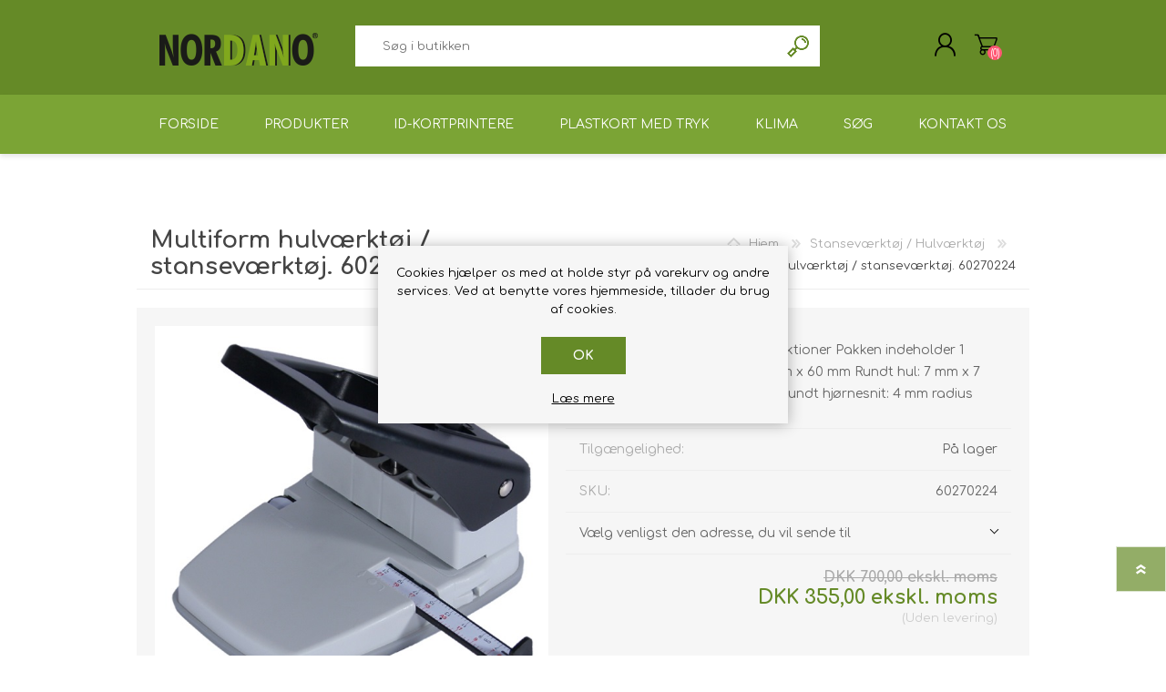

--- FILE ---
content_type: text/html; charset=utf-8
request_url: https://nrdno.dk/da/multiform-hulv%C3%A6rkt%C3%B8j-stansev%C3%A6rkt%C3%B8j-60270224
body_size: 10426
content:
<!DOCTYPE html><html lang=da dir=ltr class=html-product-details-page><head><title>Multiform hulv&#xE6;rkt&#xF8;j / stansev&#xE6;rkt&#xF8;j. 60270224 - NORDANO&#x27;s webshop</title><meta charset=UTF-8><meta name=description content="Multiform hulværktøj med 3 funktioner
Pakken indeholder 1 enhed
Værktøjsstørrelse: 145 mm x 60 mm
Rundt hul: 7 mm x 7 mm
Aflangt hul: 13 mm x 3 mm
Rundt hjørnesnit: 4 mm radius"><meta name=keywords content="kortprinter,plastkort,idkort,plastkortprinter,identifikation,videoovervågning,kameraovervågning,plastkortproduktion,tryk af plastkort,nøglebrikker,armbånd,rfid,mifare"><meta name=generator content=nopCommerce><meta name=viewport content="width=device-width, initial-scale=1.0, minimum-scale=1.0, maximum-scale=2.0"><meta property=og:type content=product><meta property=og:title content="Multiform hulværktøj / stanseværktøj. 60270224"><meta property=og:description content="Multiform hulværktøj med 3 funktioner
Pakken indeholder 1 enhed
Værktøjsstørrelse: 145 mm x 60 mm
Rundt hul: 7 mm x 7 mm
Aflangt hul: 13 mm x 3 mm
Rundt hjørnesnit: 4 mm radius"><meta property=og:image content=https://admin.nordano.dk/images/thumbs/0000817_multiform-punch-tool-60270224-desenofiropl.jpeg><meta property=og:image:url content=https://admin.nordano.dk/images/thumbs/0000817_multiform-punch-tool-60270224-desenofiropl.jpeg><meta property=og:url content=https://nrdno.dk/da/multiform-hulv%C3%A6rkt%C3%B8j-stansev%C3%A6rkt%C3%B8j-60270224><meta property=og:site_name content="NORDANO webshop"><meta property=twitter:card content=summary><meta property=twitter:site content="NORDANO webshop"><meta property=twitter:title content="Multiform hulværktøj / stanseværktøj. 60270224"><meta property=twitter:description content="Multiform hulværktøj med 3 funktioner
Pakken indeholder 1 enhed
Værktøjsstørrelse: 145 mm x 60 mm
Rundt hul: 7 mm x 7 mm
Aflangt hul: 13 mm x 3 mm
Rundt hjørnesnit: 4 mm radius"><meta property=twitter:image content=https://admin.nordano.dk/images/thumbs/0000817_multiform-punch-tool-60270224-desenofiropl.jpeg><meta property=twitter:url content=https://nrdno.dk/da/multiform-hulv%C3%A6rkt%C3%B8j-stansev%C3%A6rkt%C3%B8j-60270224><link rel=stylesheet href="/css/Product.Head.styles.css?v=odFFhcA64ZF12roQRHiMkzygtHo"><script async src="https://www.googletagmanager.com/gtag/js?id=G-7484R9V5WY"></script><script>function gtag(){dataLayer.push(arguments)}window.dataLayer=window.dataLayer||[];gtag("js",new Date);gtag("config","G-7484R9V5WY")</script><link rel=canonical href=https://nrdno.dk/da/multiform-hulv%c3%a6rkt%c3%b8j-stansev%c3%a6rkt%c3%b8j-60270224><link rel="shortcut icon" href=/icons/icons_0/nordano.ico><link rel=preload as=font href=/Themes/Prisma/Content/font/prisma.woff crossorigin><link href="https://fonts.googleapis.com/css?family=Comfortaa:400,700|Fira+Sans:400,700|Open+Sans:400,700|Playfair+Display:400,700&amp;subset=cyrillic,cyrillic-ext,greek,greek-ext,latin-ext&amp;display=swap" rel=stylesheet><body class="product-details-page-body font-comfortaa item-type-1"><input name=__RequestVerificationToken type=hidden value=CfDJ8NB9PmjJH4FPjEdF2HRFVHDmQRJAX77XhxH96Tlp9txddfc9D_-CNudybeAtk2ShMIeG_DuRykZg87xwNljs6CUnZ7xzux2rfB-4eMzwqy1Wod8hEXg3aI-v3iXdfGXmCDA3FXGX15n3epH5sgbcoxU><div class=ajax-loading-block-window style=display:none></div><div id=dialog-notifications-success title=Bemærkning style=display:none></div><div id=dialog-notifications-error title=Fejl style=display:none></div><div id=dialog-notifications-warning title=Advarsel style=display:none></div><div id=bar-notification class=bar-notification-container data-close=Luk></div><!--[if lte IE 7]><div style=clear:both;height:59px;text-align:center;position:relative><a href=http://www.microsoft.com/windows/internet-explorer/default.aspx target=_blank> <img src=/Themes/Prisma/Content/img/ie_warning.jpg height=42 width=820 alt="You are using an outdated browser. For a faster, safer browsing experience, upgrade for free today."> </a></div><![endif]--><div class=master-wrapper-page><div class=master-header-wrapper-parent><div class=master-header-wrapper><div class=header-wrapper><div class=header><div class=header-logo><a href=/da class=logo> <img alt="NORDANO webshop" src=https://jenkins.nordano.fi/images/thumbs/0001290_NORDANO_LOGO_version16_2024_174_64.png></a></div><div class=header-links-wrapper><div class=header-selectors-wrapper><div class=language-selector><ul class=language-list><li><a href="https://nrdno.dk/da/changelanguage/2?returnUrl=%2Fda%2Fmultiform-hulv%25C3%25A6rkt%25C3%25B8j-stansev%25C3%25A6rkt%25C3%25B8j-60270224" title=DA> <img title=DA alt=DA class=selected src=/images/flags/dk.png> </a><li><a href="https://nrdno.dk/da/changelanguage/5?returnUrl=%2Fda%2Fmultiform-hulv%25C3%25A6rkt%25C3%25B8j-stansev%25C3%25A6rkt%25C3%25B8j-60270224" title=NO> <img title=NO alt=NO src=/images/flags/no.png> </a><li><a href="https://nrdno.dk/da/changelanguage/1?returnUrl=%2Fda%2Fmultiform-hulv%25C3%25A6rkt%25C3%25B8j-stansev%25C3%25A6rkt%25C3%25B8j-60270224" title=EN> <img title=EN alt=EN src=/images/flags/us.png> </a></ul></div></div><div class=header-links><ul><li><a href="/da/register?returnUrl=%2Fda%2Fmultiform-hulv%25C3%25A6rkt%25C3%25B8j-stansev%25C3%25A6rkt%25C3%25B8j-60270224" class=ico-register>Registrér</a><li><a href="/da/login?returnUrl=%2Fda%2Fmultiform-hulv%25C3%25A6rkt%25C3%25B8j-stansev%25C3%25A6rkt%25C3%25B8j-60270224" class=ico-login>Login</a><li id=topcartlink><a href=/da/cart class=ico-cart> <span class=cart-label>Varekurv</span> <span class=cart-qty>(0)</span> </a></ul></div><div id=flyout-cart class=flyout-cart data-removeitemfromcarturl=/da/PrismaTheme/RemoveItemFromCart data-flyoutcarturl=/da/PrismaTheme/FlyoutShoppingCart><span class=cart-qty>(0)</span><div class=mini-shopping-cart><div class=count>Du har ingen varer i din varekurv.</div></div></div></div><div class="search-box store-search-box"><form method=get id=small-search-box-form action=/da/search><input type=text class=search-box-text id=small-searchterms autocomplete=off name=q placeholder="Søg i butikken" aria-label="Søg i butikken">  <input type=hidden class=instantSearchResourceElement data-highlightfirstfoundelement=false data-minkeywordlength=1 data-defaultproductsortoption=0 data-instantsearchurl=/da/instantSearchFor data-searchpageurl=/da/search data-searchinproductdescriptions=true data-numberofvisibleproducts=15 data-noresultsresourcetext=" No data found."> <button type=submit class="button-1 search-box-button">Søg</button></form></div></div><div class=responsive-nav-wrapper-parent><div class=responsive-nav-wrapper><div class=menu-title><span>Menu</span></div><div class=search-wrap><span>Søg</span></div><div class=personal-button id=header-links-opener><span>Personal menu</span></div><div class=shopping-cart-link><a href=/da/cart>Varekurv</a> <span class=cart-qty>(0)</span></div></div></div></div></div><div class=overlayOffCanvas></div><div class=header-menu><div class=navigation-wrapper><div class=close-menu><span>Close</span></div></div><ul class=mega-menu data-isrtlenabled=false data-enableclickfordropdown=false><li><a href=/da title=Forside><span> Forside</span></a><li class=has-sublist><span class="with-subcategories single-item-categories labelfornextplusbutton">Produkter</span><div class=plus-button></div><div class=sublist-wrap><div class=navigation-wrapper><div class=close-menu><span>Close</span></div><div class=back-button><span>Back</span></div></div><ul class=sublist><li><a class=lastLevelCategory href=/da/id-kortprintere title=ID-kortprintere><span>ID-kortprintere</span></a><li><a class=lastLevelCategory href=/da/prism%C3%A6rke-printere-prisskilte-kortprintere title="Prisskilte kortprintere"><span>Prisskilte kortprintere</span></a><li><a class=lastLevelCategory href=/da/farveb%C3%A5nd-til-plastkortprintere-kortprintere-id-kortprintere title="Farvebånd til kortprintere"><span>Farveb&#xE5;nd til kortprintere</span></a><li><a class=lastLevelCategory href=/da/plastkort title=Plastkort><span>Plastkort</span></a><li><a class=lastLevelCategory href=/da/kortholdere-etuier title="Kortholdere / Etuier"><span>Kortholdere / Etuier</span></a><li><a class=lastLevelCategory href=/da/yoyoer title="Yoyo'er"><span>Yoyo&#x27;er</span></a><li><a class=lastLevelCategory href=/da/adgangskontrol title="Adgangskontrol (ADK)"><span>Adgangskontrol (ADK)</span></a><li><a class=lastLevelCategory href=/da/n%C3%B8glebrikker-keyfobs-rfid title="Nøglebrikker RFID / NFC"><span>N&#xF8;glebrikker RFID / NFC</span></a><li><a class=lastLevelCategory href=/da/armb%C3%A5nd title="Armbånd RFID"><span>Armb&#xE5;nd RFID</span></a><li><a class=lastLevelCategory href=/da/keyhanger-halssnor title="Keyhanger / Halssnor"><span>Keyhanger / Halssnor</span></a><li><a class=lastLevelCategory href=/da/clips-seleclips-diverse title="Clips / Seleclips / Diverse"><span>Clips / Seleclips / Diverse</span></a><li><a class=lastLevelCategory href=/da/prisskilte-tilbeh%C3%B8r title="Prisskilte tilbehør"><span>Prisskilte tilbeh&#xF8;r</span></a><li><a class=lastLevelCategory href=/da/rfid-l%C3%A6sere-skriverekodere-og-stregkode-l%C3%A6sere title="Læsere / skrivere(kodere)"><span>L&#xE6;sere / skrivere(kodere)</span></a><li><a class=lastLevelCategory href=/da/milj%C3%B8venlige-produkter title="Miljøvenlige produkter"><span>Milj&#xF8;venlige produkter</span></a><li><a class=lastLevelCategory href=/da/komplette-kortholdere title="Komplette kortholdere"><span>Komplette kortholdere</span></a><li class=has-sublist><a href=/da/plastkort-software title="Plastkort software" class=with-subcategories><span>Plastkort software</span></a><div class=plus-button></div><div class=sublist-wrap><div class=navigation-wrapper><div class=close-menu><span>Close</span></div><div class=back-button><span>Back</span></div></div><ul class=sublist><li><a class=lastLevelCategory href=/da/opgraderinger-2 title="Opgraderinger af software"><span>Opgraderinger af software</span></a></ul></div><li><a class=lastLevelCategory href=/da/retransfer-kortprintere title="Retransfer kortprintere"><span>Retransfer kortprintere</span></a><li><a class=lastLevelCategory href=/da/udvidelser-ydelser-og-ekstra-moduler-til-smart-printere title="Udvidelser til kortprintere"><span>Udvidelser til kortprintere</span></a><li><a class=lastLevelCategory href=/da/rense-kits-til-kortprintere title="Rense kits til kortprintere"><span>Rense kits til kortprintere</span></a><li><a class=lastLevelCategory href=/da/makulator-til-plastkort-gdpr title=Makulatorer><span>Makulatorer</span></a><li><a class=lastLevelCategory href=/da/stansev%C3%A6rkt%C3%B8j-hulv%C3%A6rkt%C3%B8j title="Stanseværktøj / Hulværktøj"><span>Stansev&#xE6;rkt&#xF8;j / Hulv&#xE6;rkt&#xF8;j</span></a><li><a class=lastLevelCategory href=/da/label-etiket-printere title="Label / Etiket printere"><span>Label / Etiket printere</span></a><li><a class=lastLevelCategory href=/da/labels-etiketter title="Labels / etiketter"><span>Labels / etiketter</span></a><li><a class=lastLevelCategory href=/da/laminering title=Lamineringsudstyr><span>Lamineringsudstyr</span></a><li><a class=lastLevelCategory href=/da/restsalg title=Restsalg><span>Restsalg</span></a><li><a class=lastLevelCategory href=/da/demobrugt-udstyr title="Demo/brugt udstyr"><span>Demo/brugt udstyr</span></a><li><a class=lastLevelCategory href=/da/plastkortprintere-kortprintere title=Plastkortprintere><span>Plastkortprintere</span></a></ul></div><li><a href=/da/id-kortprintere title=ID-kortprintere><span> ID-kortprintere</span></a><li><a href=/da/plastkort-med-tryk-fortrykte-plastkort title="Plastkort med tryk"><span> Plastkort med tryk</span></a><li><a href=/da/klima title=Klima><span> Klima</span></a><li><a href=/da/search title=Søg><span> S&#xF8;g</span></a><li class=has-sublist><a href=/da/contactus class=with-subcategories title="Kontakt os"><span> Kontakt os</span></a><div class=plus-button></div><div class=sublist-wrap><div class=navigation-wrapper><div class=close-menu><span>Close</span></div><div class=back-button><span>Back</span></div></div><ul class=sublist><li><a href="https://nordano.com/index.php/driver-software/" title="Driver / software" target=_blank><span> Driver / software</span></a><li><a href="https://nordano.com/index.php/support-service/" title="Support / Service" target=_blank><span> Support / Service</span></a><li><a href=/da/customer/info title="Min konto"><span> Min konto</span></a><li><a href=https://nordano.com title=Hovedside target=_blank><span> Hovedside</span></a><li><a href="https://nordano.com/index.php/leasing-eller-leje-af-kortsystemer-kortprinter/" title="Leasing eller leje" target=_blank><span> Leasing eller leje</span></a></ul></div></ul><div class=menu-title><span>Menu</span></div><ul class=mega-menu-responsive><li><a href=/da title=Forside><span> Forside</span></a><li class=has-sublist><span class="with-subcategories single-item-categories labelfornextplusbutton">Produkter</span><div class=plus-button></div><div class=sublist-wrap><div class=navigation-wrapper><div class=close-menu><span>Close</span></div><div class=back-button><span>Back</span></div></div><ul class=sublist><li><a class=lastLevelCategory href=/da/id-kortprintere title=ID-kortprintere><span>ID-kortprintere</span></a><li><a class=lastLevelCategory href=/da/prism%C3%A6rke-printere-prisskilte-kortprintere title="Prisskilte kortprintere"><span>Prisskilte kortprintere</span></a><li><a class=lastLevelCategory href=/da/farveb%C3%A5nd-til-plastkortprintere-kortprintere-id-kortprintere title="Farvebånd til kortprintere"><span>Farveb&#xE5;nd til kortprintere</span></a><li><a class=lastLevelCategory href=/da/plastkort title=Plastkort><span>Plastkort</span></a><li><a class=lastLevelCategory href=/da/kortholdere-etuier title="Kortholdere / Etuier"><span>Kortholdere / Etuier</span></a><li><a class=lastLevelCategory href=/da/yoyoer title="Yoyo'er"><span>Yoyo&#x27;er</span></a><li><a class=lastLevelCategory href=/da/adgangskontrol title="Adgangskontrol (ADK)"><span>Adgangskontrol (ADK)</span></a><li><a class=lastLevelCategory href=/da/n%C3%B8glebrikker-keyfobs-rfid title="Nøglebrikker RFID / NFC"><span>N&#xF8;glebrikker RFID / NFC</span></a><li><a class=lastLevelCategory href=/da/armb%C3%A5nd title="Armbånd RFID"><span>Armb&#xE5;nd RFID</span></a><li><a class=lastLevelCategory href=/da/keyhanger-halssnor title="Keyhanger / Halssnor"><span>Keyhanger / Halssnor</span></a><li><a class=lastLevelCategory href=/da/clips-seleclips-diverse title="Clips / Seleclips / Diverse"><span>Clips / Seleclips / Diverse</span></a><li><a class=lastLevelCategory href=/da/prisskilte-tilbeh%C3%B8r title="Prisskilte tilbehør"><span>Prisskilte tilbeh&#xF8;r</span></a><li><a class=lastLevelCategory href=/da/rfid-l%C3%A6sere-skriverekodere-og-stregkode-l%C3%A6sere title="Læsere / skrivere(kodere)"><span>L&#xE6;sere / skrivere(kodere)</span></a><li><a class=lastLevelCategory href=/da/milj%C3%B8venlige-produkter title="Miljøvenlige produkter"><span>Milj&#xF8;venlige produkter</span></a><li><a class=lastLevelCategory href=/da/komplette-kortholdere title="Komplette kortholdere"><span>Komplette kortholdere</span></a><li class=has-sublist><a href=/da/plastkort-software title="Plastkort software" class=with-subcategories><span>Plastkort software</span></a><div class=plus-button></div><div class=sublist-wrap><div class=navigation-wrapper><div class=close-menu><span>Close</span></div><div class=back-button><span>Back</span></div></div><ul class=sublist><li><a class=lastLevelCategory href=/da/opgraderinger-2 title="Opgraderinger af software"><span>Opgraderinger af software</span></a></ul></div><li><a class=lastLevelCategory href=/da/retransfer-kortprintere title="Retransfer kortprintere"><span>Retransfer kortprintere</span></a><li><a class=lastLevelCategory href=/da/udvidelser-ydelser-og-ekstra-moduler-til-smart-printere title="Udvidelser til kortprintere"><span>Udvidelser til kortprintere</span></a><li><a class=lastLevelCategory href=/da/rense-kits-til-kortprintere title="Rense kits til kortprintere"><span>Rense kits til kortprintere</span></a><li><a class=lastLevelCategory href=/da/makulator-til-plastkort-gdpr title=Makulatorer><span>Makulatorer</span></a><li><a class=lastLevelCategory href=/da/stansev%C3%A6rkt%C3%B8j-hulv%C3%A6rkt%C3%B8j title="Stanseværktøj / Hulværktøj"><span>Stansev&#xE6;rkt&#xF8;j / Hulv&#xE6;rkt&#xF8;j</span></a><li><a class=lastLevelCategory href=/da/label-etiket-printere title="Label / Etiket printere"><span>Label / Etiket printere</span></a><li><a class=lastLevelCategory href=/da/labels-etiketter title="Labels / etiketter"><span>Labels / etiketter</span></a><li><a class=lastLevelCategory href=/da/laminering title=Lamineringsudstyr><span>Lamineringsudstyr</span></a><li><a class=lastLevelCategory href=/da/restsalg title=Restsalg><span>Restsalg</span></a><li><a class=lastLevelCategory href=/da/demobrugt-udstyr title="Demo/brugt udstyr"><span>Demo/brugt udstyr</span></a><li><a class=lastLevelCategory href=/da/plastkortprintere-kortprintere title=Plastkortprintere><span>Plastkortprintere</span></a></ul></div><li><a href=/da/id-kortprintere title=ID-kortprintere><span> ID-kortprintere</span></a><li><a href=/da/plastkort-med-tryk-fortrykte-plastkort title="Plastkort med tryk"><span> Plastkort med tryk</span></a><li><a href=/da/klima title=Klima><span> Klima</span></a><li><a href=/da/search title=Søg><span> S&#xF8;g</span></a><li class=has-sublist><a href=/da/contactus class=with-subcategories title="Kontakt os"><span> Kontakt os</span></a><div class=plus-button></div><div class=sublist-wrap><div class=navigation-wrapper><div class=close-menu><span>Close</span></div><div class=back-button><span>Back</span></div></div><ul class=sublist><li><a href="https://nordano.com/index.php/driver-software/" title="Driver / software" target=_blank><span> Driver / software</span></a><li><a href="https://nordano.com/index.php/support-service/" title="Support / Service" target=_blank><span> Support / Service</span></a><li><a href=/da/customer/info title="Min konto"><span> Min konto</span></a><li><a href=https://nordano.com title=Hovedside target=_blank><span> Hovedside</span></a><li><a href="https://nordano.com/index.php/leasing-eller-leje-af-kortsystemer-kortprinter/" title="Leasing eller leje" target=_blank><span> Leasing eller leje</span></a></ul></div></ul></div></div><div class=master-wrapper-content><div class=ajaxCartInfo data-getajaxcartbuttonurl=/da/NopAjaxCart/GetAjaxCartButtonsAjax data-productpageaddtocartbuttonselector=.add-to-cart-button data-productboxaddtocartbuttonselector=.product-box-add-to-cart-button data-productboxproductitemelementselector=.product-item data-usenopnotification=False data-nopnotificationcartresource="Varen er lagt i &lt;a href=&#34;/da/cart&#34;>Varekurven&lt;/a>" data-nopnotificationwishlistresource="Varen er tilføjet din &lt;a href=&#34;/da/wishlist&#34;>ønskeliste&lt;/a>" data-enableonproductpage=True data-enableoncatalogpages=True data-minishoppingcartquatityformattingresource=({0}) data-miniwishlistquatityformattingresource=({0}) data-addtowishlistbuttonselector=.add-to-wishlist-button></div><input id=addProductVariantToCartUrl name=addProductVariantToCartUrl type=hidden value=/da/AddProductFromProductDetailsPageToCartAjax> <input id=addProductToCartUrl name=addProductToCartUrl type=hidden value=/da/AddProductToCartAjax> <input id=miniShoppingCartUrl name=miniShoppingCartUrl type=hidden value=/da/MiniShoppingCart> <input id=flyoutShoppingCartUrl name=flyoutShoppingCartUrl type=hidden value=/da/NopAjaxCartFlyoutShoppingCart> <input id=checkProductAttributesUrl name=checkProductAttributesUrl type=hidden value=/da/CheckIfProductOrItsAssociatedProductsHasAttributes> <input id=getMiniProductDetailsViewUrl name=getMiniProductDetailsViewUrl type=hidden value=/da/GetMiniProductDetailsView> <input id=flyoutShoppingCartPanelSelector name=flyoutShoppingCartPanelSelector type=hidden value=#flyout-cart> <input id=shoppingCartMenuLinkSelector name=shoppingCartMenuLinkSelector type=hidden value=.cart-qty> <input id=wishlistMenuLinkSelector name=wishlistMenuLinkSelector type=hidden value=.wishlist-qty><div id=product-ribbon-info data-productid=399 data-productboxselector=".product-item, .item-holder" data-productboxpicturecontainerselector=".picture, .item-picture" data-productpagepicturesparentcontainerselector=.product-essential data-productpagebugpicturecontainerselector=.picture data-retrieveproductribbonsurl=/da/RetrieveProductRibbons></div><div class=quickViewData data-productselector=.product-item data-productselectorchild=.picture data-retrievequickviewurl=/da/quickviewdata data-quickviewbuttontext="Quick View" data-quickviewbuttontitle="Quick View" data-isquickviewpopupdraggable=False data-enablequickviewpopupoverlay=True data-accordionpanelsheightstyle=content data-getquickviewbuttonroute=/da/getquickviewbutton></div><div class=master-column-wrapper><div class=center-1><div class="page product-details-page"><div class=page-body><form method=post id=product-details-form action=/da/multiform-hulv%C3%A6rkt%C3%B8j-stansev%C3%A6rkt%C3%B8j-60270224><div itemscope itemtype=http://schema.org/Product><meta itemprop=name content="Multiform hulværktøj / stanseværktøj. 60270224"><meta itemprop=sku content=60270224><meta itemprop=gtin><meta itemprop=mpn><meta itemprop=description content="Multiform hulværktøj med 3 funktioner
Pakken indeholder 1 enhed
Værktøjsstørrelse: 145 mm x 60 mm
Rundt hul: 7 mm x 7 mm
Aflangt hul: 13 mm x 3 mm
Rundt hjørnesnit: 4 mm radius"><meta itemprop=image content=https://admin.nordano.dk/images/thumbs/0000817_multiform-punch-tool-60270224-desenofiropl.jpeg><div itemprop=offers itemscope itemtype=http://schema.org/Offer><meta itemprop=url content=https://nrdno.dk/da/multiform-hulv%c3%a6rkt%c3%b8j-stansev%c3%a6rkt%c3%b8j-60270224><meta itemprop=price content=355.00><meta itemprop=priceCurrency content=DKK><meta itemprop=priceValidUntil><meta itemprop=availability content=http://schema.org/InStock></div><div itemprop=review itemscope itemtype=http://schema.org/Review><meta itemprop=author content=ALL><meta itemprop=url content=/da/productreviews/399></div></div><div data-productid=399><div class=product-essential><div class=product-name><div class=breadcrumb><ul itemscope itemtype=http://schema.org/BreadcrumbList><li><span> <a href=/da> <span>Hjem</span> </a> </span> <span class=delimiter>/</span><li itemprop=itemListElement itemscope itemtype=http://schema.org/ListItem><a href=/da/stansev%C3%A6rkt%C3%B8j-hulv%C3%A6rkt%C3%B8j itemprop=item> <span itemprop=name>Stansev&#xE6;rkt&#xF8;j / Hulv&#xE6;rkt&#xF8;j</span> </a> <span class=delimiter>/</span><meta itemprop=position content=1><li itemprop=itemListElement itemscope itemtype=http://schema.org/ListItem><strong class=current-item itemprop=name>Multiform hulv&#xE6;rkt&#xF8;j / stansev&#xE6;rkt&#xF8;j. 60270224</strong> <span itemprop=item itemscope itemtype=http://schema.org/Thing id=/da/multiform-hulv%C3%A6rkt%C3%B8j-stansev%C3%A6rkt%C3%B8j-60270224> </span><meta itemprop=position content=2></ul></div><h1>Multiform hulv&#xE6;rkt&#xF8;j / stansev&#xE6;rkt&#xF8;j. 60270224</h1></div><div class=product-content-wrappper><div class=gallery><div class=picture><img alt="Billede af Multiform hulværktøj / stanseværktøj. 60270224" src=https://admin.nordano.dk/images/thumbs/0000817_multiform-punch-tool-60270224-desenofiropl.jpeg title="Billede af Multiform hulværktøj / stanseværktøj. 60270224" id=main-product-img-399></div><div class=picture-thumbs><div class=thumb-item><img src=https://admin.nordano.dk/images/thumbs/0000817_multiform-punch-tool-60270224-desenofiropl_100.jpeg alt="Billede af Multiform hulværktøj / stanseværktøj. 60270224" title="Billede af Multiform hulværktøj / stanseværktøj. 60270224" data-defaultsize=https://admin.nordano.dk/images/thumbs/0000817_multiform-punch-tool-60270224-desenofiropl.jpeg data-fullsize=https://admin.nordano.dk/images/thumbs/0000817_multiform-punch-tool-60270224-desenofiropl.jpeg></div><div class=thumb-item><img src=https://admin.nordano.dk/images/thumbs/0000818_multiform-punch-tool-60270224-desenofiropl_100.jpeg alt="Billede af Multiform hulværktøj / stanseværktøj. 60270224" title="Billede af Multiform hulværktøj / stanseværktøj. 60270224" data-defaultsize=https://admin.nordano.dk/images/thumbs/0000818_multiform-punch-tool-60270224-desenofiropl.jpeg data-fullsize=https://admin.nordano.dk/images/thumbs/0000818_multiform-punch-tool-60270224-desenofiropl.jpeg></div></div></div><div class=overview><div class=short-description>Multiform hulværktøj med 3 funktioner Pakken indeholder 1 enhed Værktøjsstørrelse: 145 mm x 60 mm Rundt hul: 7 mm x 7 mm Aflangt hul: 13 mm x 3 mm Rundt hjørnesnit: 4 mm radius</div><div class=availability><div class=stock><span class=label>Tilgængelighed:</span> <span class=value id=stock-availability-value-399>P&#xE5; lager</span></div></div><div class=additional-details><div class=sku><span class=label>SKU:</span> <span class=value id=sku-399>60270224</span></div></div><div class=product-estimate-shipping><a href=#estimate-shipping-popup-399 id=open-estimate-shipping-popup-399 class=open-estimate-shipping-popup data-effect=estimate-shipping-popup-zoom-in> </a><div id=estimate-shipping-popup-399 class="estimate-shipping-popup mfp-with-anim mfp-hide"><div class=ship-to-title><strong>Leveres til</strong></div><div class="estimate-shipping-row shipping-address"><div class="estimate-shipping-row-item address-item"><div class=estimate-shipping-row><select class=estimate-shipping-address-control data-trigger=country-select data-url=/country/getstatesbycountryid data-stateprovince=#StateProvinceId data-loading=#estimate-shipping-loading-progress placeholder=Land id=CountryId name=CountryId><option value=0>V&#xE6;lg land<option value=15>Austria<option value=35>Bulgaria<option value=56>Croatia<option value=60>Czechia<option value=61>Danmark<option value=74>Faroe Islands<option value=76>Finland<option value=84>Germany<option value=87>Greece<option value=88>Greenland<option value=102>Hungary<option value=103>Iceland<option value=108>Ireland<option value=150>Montenegro<option value=158>Netherlands<option value=167>Norway<option value=178>Poland<option value=183>Romania<option value=198>Serbia<option value=203>Slovakia<option value=204>Slovenia<option value=215>Sweden<option value=233>Ukraine<option value=2>&#xC5;land Islands</select> <span class=required>*</span></div></div><div class="estimate-shipping-row-item address-item"><select class=estimate-shipping-address-control placeholder="Stat / provins" id=StateProvinceId name=StateProvinceId><option value=0>.</select></div><div class="estimate-shipping-row-item address-item"><div class=estimate-shipping-row><input class=estimate-shipping-address-control placeholder=Postnummer type=text id=ZipPostalCode name=ZipPostalCode> <span class=required>*</span></div></div></div><div class=choose-shipping-title><strong>Leveringsform</strong></div><div class=shipping-options><div class=shipping-options-header><div class=estimate-shipping-row><div class=estimate-shipping-row-item-radio></div><div class="estimate-shipping-row-item shipping-item shipping-header-item">Navn</div><div class="estimate-shipping-row-item shipping-item shipping-header-item">Forventet levering</div><div class="estimate-shipping-row-item shipping-item shipping-header-item">Pris</div></div></div><div class=shipping-options-body><div class=no-shipping-options>Ingen forsendelsesmuligheder</div></div></div><div class=apply-shipping-button-container><button type=button class="button-2 apply-shipping-button">Anvend</button><div class=message-failure></div></div></div></div><div class=prices><div class=old-product-price><label>Før pris:</label> <span>DKK 700,00 ekskl. moms</span></div><div class=product-price><label for=price-value-399>Pris:</label> <span id=price-value-399 class=price-value-399> DKK 355,00 ekskl. moms </span></div><div class=tax-shipping-info>Uden <a href=/da/levering-returnering>levering</a></div></div><div class=quantity-container></div><div class=overview-buttons><div class=add-to-cart><div class=add-to-cart-panel><div class=qty-wrapper><label class=qty-label for=addtocart_399_EnteredQuantity>stk.:</label> <span class=decrease>decrease</span> <input id=product_enteredQuantity_399 class=qty-input type=text aria-label="Angiv antal" data-val=true data-val-required="The stk. field is required." name=addtocart_399.EnteredQuantity value=1> <span class=increase>increase</span></div><button type=button id=add-to-cart-button-399 class="button-1 add-to-cart-button" data-productid=399 onclick="return AjaxCart.addproducttocart_details(&#34;/addproducttocart/details/399/1&#34;,&#34;#product-details-form&#34;),!1"><span>K&#xF8;b</span></button></div></div><div class=product-options></div></div></div><div class=full-description><p>Multiform Punch Tool er et multifunktionelt skrivebordsværktøj, der gør det muligt for dine kunder at slå huller i enten cirkulære eller aflange former. Det kan også trimme plastikkortets hjørner afrundede for mere professionelt output. Værktøjet kan trænge gennem kort med op til 0,88 mm tykkelse. Stansemaskine. Hulmaskine. 1230120</div></div></div><div class=product-collateral></div></div><input name=__RequestVerificationToken type=hidden value=CfDJ8NB9PmjJH4FPjEdF2HRFVHDmQRJAX77XhxH96Tlp9txddfc9D_-CNudybeAtk2ShMIeG_DuRykZg87xwNljs6CUnZ7xzux2rfB-4eMzwqy1Wod8hEXg3aI-v3iXdfGXmCDA3FXGX15n3epH5sgbcoxU></form></div></div></div></div></div><div class=footer><div class="footer-upper electronics-pattern"></div><div class=footer-middle><div class=footer-block><div class=title><strong>Information</strong></div><ul class=list><li><a href=/da/sitemap>Sitemap</a><li><a href=/da/klima>Klima</a><li><a href=/da/levering-returnering>Levering &amp; returnering</a><li><a href=/da/persondatapolitik>Persondatapolitik</a><li><a href=/da/handelsvilk%C3%A5r>Handelsvilk&#xE5;r</a><li><a href=/da/om-nordano>Om NORDANO siden 1967</a><li><a href=/da/contactus>Kontakt os</a></ul></div><div class=footer-block><div class=title><strong>Min konto</strong></div><ul class=list><li><a href=/da/customer/info>Kunde info</a><li><a href=/da/customer/addresses>Adresser</a><li><a href=/da/order/history>Ordrer</a><li><a href=/da/cart>Varekurv</a></ul></div><div class=footer-block><div class=title><strong>Kundeservice</strong></div><ul class=list><li><a href=/da/search>Søg</a></ul></div><div><div class=title><strong>Følg os</strong></div><ul class=list><li><ul class=social-sharing><li><a target=_blank class=twitter href=https://twitter.com/nordano_com rel="noopener noreferrer" aria-label=Twitter></a><li><a target=_blank class=facebook href=https://www.facebook.com/nordano rel="noopener noreferrer" aria-label=Facebook></a><li><a target=_blank class=youtube href=https://www.youtube.com/user/Nordano1000 rel="noopener noreferrer" aria-label=YouTube></a></ul><li class=address><span><b>NORDANO siden 1967</b><br>Symfonivej 32<br>DK-2730 Herlev<br>Danmark</span><li class=phone><span>+45 70208687</span></ul></div></div><div class=footer-lower><div class=footer-lower-wrapper><div class=footer-disclaimer>Copyright © 2026 NORDANO webshop. Alle rettigheder forbeholdt. NORDANO siden 1967</div><div class=footer-tax-shipping>Alle priser er ekskl. moms og ab lager fra NORDANO Danmark. Er du eksisterende kredit kunde hos os (kræver godkendelse) kan du handle i vores webshop til dine normale betingelser, og du vælger dette under betaling når du har bestilt/købt det du har brug for. Der tages forbehold for trykfejl, udsolgte varer samt pris- og specifikationsændringer m.v. Ved fejl i priser eller udsolgte varer vil vi bestræbe os på at opdatere hjemmesiden så hurtigt som muligt. Er en pris åbenlyst forkert, er NORDANO ikke forpligtet til at levere varen til den fejlagtige pris. Nogle tekster kan være automatisk genereret eller maskinoversat og kan derfor indeholde formuleringer, der virker misvisende. Generelt foretager vi prisregulering årligt i forhold til det normale prisindeks. For at handle uden moms/vat skal du oplyse et gyldigt moms/vat nummer, og efterfølgende tjekker vi dette i systemerne. Du vil herefter modtage et nyt totalbeløb/betaling uden moms/vat. Hvis du er oprettet som kunde kan du fremover handle uden moms/vat automatisk. Men ved enhver handel vil der blive tjekket for gyldighed. Momsfritagelse kan kun finde sted i forhold til de danske regler på området – dvs. hovedsagligt for udenlandske kunder med gyldigt moms / VAT nummer. Venligst kontakt os hvis du har spørgsmål. Alle priser er uden moms. Uden <a href=/da/levering-returnering>levering.</a></div></div></div></div><div class=filter-options><div class=filters-button><span>Filters</span></div><div class=product-sorting-mobile>Sort</div><div class=product-display-mobile>display</div></div></div><div id=eu-cookie-bar-notification class=eu-cookie-bar-notification><div class=content><div class=text>Cookies hjælper os med at holde styr på varekurv og andre services. Ved at benytte vores hjemmeside, tillader du brug af cookies.</div><div class=buttons-more><button type=button class="ok-button button-1" id=eu-cookie-ok>OK</button> <a class=learn-more href=/da/persondatapolitik>Læs mere</a></div></div></div><div class=scroll-back-button id=goToTop></div><script src="/js/Product.Footer.scripts.js?v=Ui7sDdMPUZGa4xFOaw09oWm_7Eg"></script><script src="/js/public.estimateshipping.popup.js?v=WxeMSb_Yu44DYkJRjrsArkqFW_A"></script><script src="/lib_npm/magnific-popup/jquery.magnific-popup.min.js?v=YuOR46wnkb8PnqNV7ZyYKshLCWY"></script><script>$(document).ready(function(){$(".thumb-item img").on("click",function(){$("#main-product-img-399").attr("src",$(this).attr("data-defaultsize"));$("#main-product-img-399").attr("title",$(this).attr("title"));$("#main-product-img-399").attr("alt",$(this).attr("alt"));$("#main-product-img-lightbox-anchor-399").attr("href",$(this).attr("data-fullsize"));$("#main-product-img-lightbox-anchor-399").attr("title",$(this).attr("title"))})})</script><script>$(document).ready(function(){var n={},t=!1,u=!1,f={opener:"#open-estimate-shipping-popup-399",form:"#product-details-form",contentEl:"#estimate-shipping-popup-399",countryEl:"#CountryId",stateProvinceEl:"#StateProvinceId",zipPostalCodeEl:"#ZipPostalCode",useCity:!1,cityEl:"#City",requestDelay:300,localizedData:{noShippingOptionsMessage:"Ingen forsendelsesmuligheder",countryErrorMessage:"Land er påkrævet",zipPostalCodeErrorMessage:"Postnummer er påkrævet",cityErrorMessage:"By er påkrævet"},urlFactory:function(n){var t=$.param({CountryId:n.countryId,StateProvinceId:n.stateProvinceId,ZipPostalCode:n.zipPostalCode,City:n.city});return"/da/product/estimateshipping?ProductId=399&"+t},handlers:{openPopUp:function(){if(t){var i=n.getShippingAddress();n.validateAddress(i)?n.getShippingOptions(i):n.clearShippingOptions();t=!1}},load:function(){if(!$.magnificPopup.instance.isOpen){var n=$("<div/>").addClass("shipping-title").append($("<span/>").addClass("shipping-price-title").text("Levering:")).append($("<span/>").addClass("shipping-loading"));$("#open-estimate-shipping-popup-399").html(n)}},success:function(){var t=n.getActiveShippingOption();n.selectShippingOption(t);u=!0;n.settings.handlers.success=undefined},error:function(){n.selectShippingOption()},selectedOption:function(t){var i,u,r;t&&t.provider&&t.price&&n.validateAddress(t.address)?(i=$("#open-estimate-shipping-popup-399"),u=$("<div/>").addClass("shipping-title").append($("<span/>").addClass("shipping-price-title").text("Levering:")).append($("<span/>").addClass("shipping-price").text(t.price)),i.html(u),r=$("<div/>").addClass("estimated-delivery").append($("<div/>").addClass("shipping-address").append($("<span/>").text("til "+t.address.countryName+", "+(t.address.stateProvinceName?t.address.stateProvinceName+", ":"")+(n.settings.useCity?t.address.city:t.address.zipPostalCode)+" via "+t.provider)).append($("<i/>").addClass("arrow-down"))),t.deliveryDate&&t.deliveryDate!=="-"&&r.append($("<div/>").addClass("shipping-date").text("Anslået levering den "+t.deliveryDate)),i.append(r)):$("#open-estimate-shipping-popup-399").html($("<span/>").text("Vælg venligst den adresse, du vil sende til")).append($("<i/>").addClass("arrow-down"))}}},i,r;n=createEstimateShippingPopUp(f);n.init();i=function(){var t=n.getShippingAddress();n.validateAddress(t)?n.getShippingOptions(t):n.selectShippingOption()};i();r=function(r){var o=r.changedData.productId,f,e;o===399&&(n.params.selectedShippingOption?(f=n.params.selectedShippingOption.address,e=n.getShippingAddress(),n.addressesAreEqual(f,e)||(t=!0),n.getShippingOptions(f)):u?t=!0:i())};setTimeout(function(){$(document).on("product_attributes_changed",r)},500);$(document).on("product_quantity_changed",r)})</script><script>$(document).ready(function(){$("#addtocart_399_EnteredQuantity").on("keydown",function(n){if(n.keyCode==13)return $("#add-to-cart-button-399").trigger("click"),!1});$("#product_enteredQuantity_399").on("input propertychange paste",function(){var n={productId:399,quantity:$("#product_enteredQuantity_399").val()};$(document).trigger({type:"product_quantity_changed",changedData:n})})})</script><script>$(document).ready(function(){$(".header").on("mouseenter","#topcartlink",function(){$("#flyout-cart").addClass("active")});$(".header").on("mouseleave","#topcartlink",function(){$("#flyout-cart").removeClass("active")});$(".header").on("mouseenter","#flyout-cart",function(){$("#flyout-cart").addClass("active")});$(".header").on("mouseleave","#flyout-cart",function(){$("#flyout-cart").removeClass("active")})})</script><script id=instantSearchItemTemplate type=text/x-kendo-template>
    <div class="instant-search-item" data-url="${ data.CustomProperties.Url }">
        <a class="iOS-temp" href="${ data.CustomProperties.Url }">
            <div class="img-block">
                <img src="${ data.DefaultPictureModel.ImageUrl }" alt="${ data.Name }" title="${ data.Name }" style="border: none">
            </div>
            <div class="detail">
                <div class="title">${ data.Name }</div>
                    <div class="sku"># var sku = ""; if (data.CustomProperties.Sku != null) { sku = "SKU: " + data.CustomProperties.Sku } # #= sku #</div>
                <div class="price"># var price = ""; if (data.ProductPrice.Price) { price = data.ProductPrice.Price } # #= price #</div>           
            </div>
        </a>
    </div>
</script><script>$("#small-search-box-form").on("submit",function(n){$("#small-searchterms").val()==""&&(alert("Angiv nogle søgeord"),$("#small-searchterms").focus(),n.preventDefault())})</script><script>var localized_data={AjaxCartFailure:"Kunne ikke tilføje produktet. Opdater siden, og prøv en gang til."};AjaxCart.init(!1,".cart-qty",".wishlist-qty","#flyout-cart",localized_data)</script><script>$(document).ready(function(){$("#eu-cookie-bar-notification").show();$("#eu-cookie-ok").on("click",function(){var n={};addAntiForgeryToken(n);$.ajax({cache:!1,type:"POST",data:n,url:"/eucookielawaccept",dataType:"json",success:function(){$("#eu-cookie-bar-notification").hide()},error:function(){alert("Cannot store value")}})})})</script>

--- FILE ---
content_type: text/html; charset=utf-8
request_url: https://nrdno.dk/da/NopAjaxCart/GetAjaxCartButtonsAjax
body_size: 251
content:



        <div class="ajax-cart-button-wrapper qty-enabled" data-productid="399" data-isproductpage="true">
                <button type="button" id="add-to-cart-button-399" class="button-1 add-to-cart-button nopAjaxCartProductVariantAddToCartButton" data-productid="399"><span>K&#xF8;b</span></button>


        </div>
